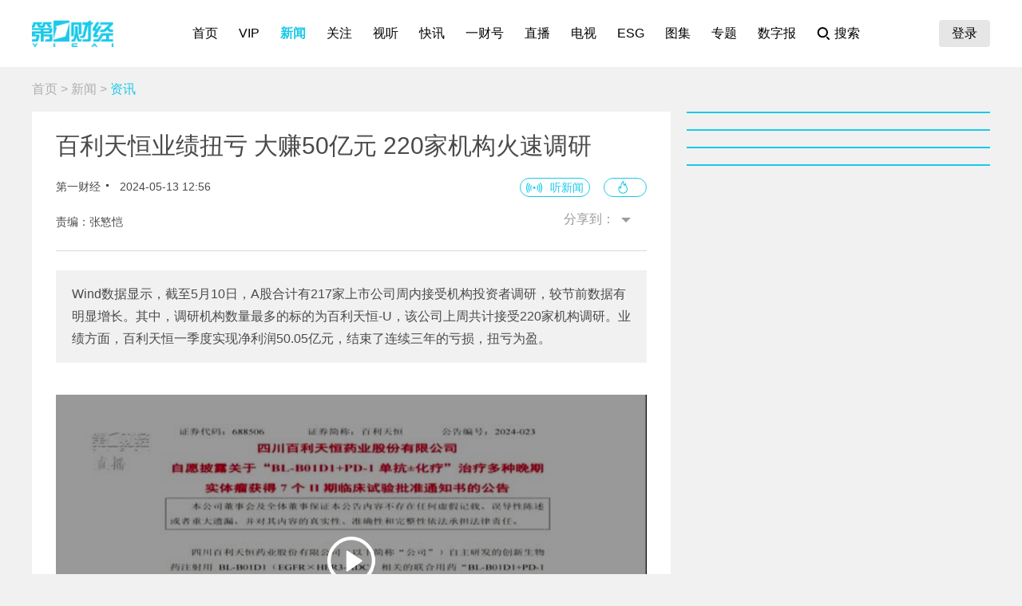

--- FILE ---
content_type: text/html; charset=utf-8
request_url: https://www.yicai.com/news/102107748.html
body_size: 8716
content:
<!DOCTYPE html><html><head> <script src="/assets/yc_autologin.js"></script><meta charset="UTF-8"><meta http-equiv="X-UA-Compatible" content="IE=edge,chrome=1"><link rel="shortcut icon" href="/favicon.ico"><meta name="description" content="Wind数据显示，截至5月10日，A股合计有217家上市公司周内接受机构投资者调研，较节前数据有明显增长。其中，调研机构数量最多的标的为百利天恒-U，该公司上周共计接受220家机构调研。业绩方面，百利天恒一季度实现净利润50.05亿元，结束了连续三年的亏损，扭亏为盈。"><meta name="keywords" content="A股,调研,百利天恒,机构投资者,净利润"><script type="text/javascript" src="/assets/jquery.min.js"></script><script async src="https://www.googletagmanager.com/gtag/js?id=G-BW57C8STG3"></script><script type="text/javascript">var _pb = _pb || [];    var _hmt = _hmt || [];    window.dataLayer = window.dataLayer || [];    function gtag(){dataLayer.push(arguments);}    gtag('js', new Date());    gtag('config', 'G-BW57C8STG3');</script><script type="text/javascript" src="/assets/crypto-js.min.js"></script><script type="text/javascript" src="/assets/Fingerprint2.js"></script><script type="text/javascript" src="https://o.alicdn.com/captcha-frontend/aliyunCaptcha/AliyunCaptcha.js"></script> <script src="/assets/gotoMurl.js" type="text/javascript"></script><title>百利天恒业绩扭亏 大赚50亿元 220家机构火速调研</title><link rel="stylesheet" href="/assets/aliplayer/aliplayer-min_2.25.1.css"><script charset="utf-8" type="text/javascript" src="/assets/aliplayer/aliplayer-min-2.25.1.js"></script><script type="text/javascript" src="/assets/vue.min.js"></script><script type="text/javascript" src="/js/alert.min.js"></script><script type="text/javascript">_pb = [['pchannel', 'webpc'],            ['ptype', 'detail'],            ['aaction', 'pageview'],            ['aid', '102107748'],            ['atitle', '百利天恒业绩扭亏 大赚50亿元 220家机构火速调研'],            ['atype', '10'],            ['actime', '2024-05-13T12:56:55+08'],            ['autime', '2024-05-13T12:56:55+08'],            ['acategory', '447'],            ['acname', '资讯中心'],            ['acategory2', '100000320'],            ['ac2name', '资讯'],            ['aoid','100532638'],            ['aocategory','33'],            ['aeditor', '张慜恺'],            ['aprod',	'100']        ];        var atag = ["A股","调研","百利天恒","机构投资者","净利润"];        if(atag.length) _pb.push(['atag', atag]);        var aauthor = '';        if(aauthor.length) {            aauthor = aauthor.split(",");            _pb.push(['aauthor',aauthor]);        }        var avlist = [{"AppCode":null,"ChainType":false,"ChannelID":448,"ChannelName":"","ChannelRoot":0,"ChannelRootName":null,"CommentCount":0,"CreateDate":"2024-05-13T12:54:56","CreaterName":"张慜恺","EntityChannel":0,"EntityName":"","EntityNews":0,"EntityPath":"","EntityPublishDate":null,"Hl":"","IsEntity":true,"Keywords":null,"LastDate":"2024-05-13T12:55:34","LiveDate":null,"LiveLink":"","LiveState":0,"NewsAddons":"16:9","NewsAuthor":"下午市场零距离","NewsChildren":null,"NewsHot":0,"NewsID":102107762,"NewsLength":"01'47''","NewsNotes":"","NewsSource":"VMS","NewsThumbs":"https://imgcdn.yicai.com/vms-new/2024/05/fca35047-23a2-478c-8aaa-9629baa32c2e_yTx1.jpg","NewsThumbs1":"","NewsTitle":"百利天恒业绩扭亏 大赚50亿元 220家机构火速调研","NewsType":12,"NewsUrl":"","OuterUrl":"","ShareUrl":"","SpeechAddress":"","SpeechLength":0,"SubChannelID":0,"SubChannelName":"","TagColor":0,"Tags":"","TimeLine":"","UniqueTag":0,"VideoAdSplits":"","VideoSource":"mp4","VideoUrl":"https://w1.vodcdn.yicai.com/vms-new/2024/05/rb/f45a123edd4bdfeb72530334b3cbb6ad.mp4?auth_key=1768741595-0-0-f3162e0f8b0124a50f0385e52f0185ce&ycfrom=yicaiapp","VideoUrl4k":"https://ycalvod.yicai.com/vms-new/2024/05/rb/f45a123edd4bdfeb72530334b3cbb6ad.mp4?auth_key=1768741595-0-0-f3162e0f8b0124a50f0385e52f0185ce&ycfrom=yicaiapp","VideoUrl8k":"https://ycalvod.yicai.com/vms-new/2024/05/rb/f45a123edd4bdfeb72530334b3cbb6ad.mp4?auth_key=1768741595-0-0-f3162e0f8b0124a50f0385e52f0185ce&ycfrom=yicaiapp","VideoUrlFhd":"https://ycalvod.yicai.com/vms-new/2024/05/rb/f45a123edd4bdfeb72530334b3cbb6ad.mp4?auth_key=1768741595-0-0-f3162e0f8b0124a50f0385e52f0185ce&ycfrom=yicaiapp","VideoUrlHd":"https://ycalvod.yicai.com/vms-new/2024/05/rb/f45a123edd4bdfeb72530334b3cbb6ad.mp4?auth_key=1768741595-0-0-f3162e0f8b0124a50f0385e52f0185ce&ycfrom=yicaiapp","VideoUrlMp4Hd":null,"VideoUrlOrignal":"https://vms1.yicai.com/vms-new/2024/05/rb/f45a123edd4bdfeb72530334b3cbb6ad.mp4","isTextToSpeech":false,"newsDisplayType":0,"pdfUrl":"","topics":"","originPic":"https://imgcdn.yicai.com/vms-new/2024/05/fca35047-23a2-478c-8aaa-9629baa32c2e_yTx1.jpg","isVideo":true,"NewsLengtho":107,"pubDate":"2024-05-13 12:54","showDate":"2024-05-13 12:54","inhour":false,"NewsAuthor1":["下午市场零距离"],"url":"/video/102107762.html","thumbsType":1}];        if(avlist.length) {            _pb.push(['vlength',avlist[0].NewsLengtho]);            _pb.push(['qvid',avlist[0].NewsID]);        }        var newsID = '102107748';        var cID = '100000320';        var relatedStocks = [];        if(relatedStocks.length) {            _pb.push(['astock',relatedStocks]);        }</script><link rel="stylesheet" href="/appassets/newsbody.css"><link href="/css/news.css?f9ef14606a151b025867" rel="stylesheet"><script type="text/javascript" src="/js/common.js?f9ef14606a151b025867"></script><script type="text/javascript" src="/js/news.js?f9ef14606a151b025867"></script></head><body> <div class="g-hd" id="pcHeader"></div> <div class="g-bd f-cb"><div class="m-adtopbanner f-cb"><div class="m-ad8 dfb-ad" data-position="topBanner"></div><div class="m-ad9 dfb-ad" data-position="topBannerRight"></div></div><div class="g-mn g-mn-w g-mn-mt1 f-fl"><div class="m-crumb"><a href="/">首页</a> &gt; <a href="/news/">新闻</a> &gt; <span class="z-crt">资讯</span></div><div class="m-text"> <div class="m-floating m-abs"><script type="text/template" id="newsPrevNext"> <?list.forEach(function(item){?> <a href="<?=item.url?>"><div class="side"><span><?=item.tag?>一篇：</span><h2><?=item.NewsTitle?></h2></div></a> <?})?> </script><script type="text/template" id="newsPrevNext2"> <?list.forEach(function(item){?> <a href="<?=item.url?>"><?=item.tag?>一篇</a> <?})?> </script><div class="side m-share"><h4>分享到：</h4><ul><li class="li-1" onclick="shareWX();">微信</li><li class="li-2" onclick="shareTo('weibo');">微博</li><li class="li-3" onclick="shareTo('qq');">QQ</li></ul></div></div><div class="m-layer" id="shareWXPop"><table><tbody><tr><td><div class="lywrap"><div class="lytt"><h2 class="u-tt">分享到微信</h2><span class="lyclose" onclick="CloseThisLayer(this);"></span></div><div class="m-modifyhead" style="padding-top: 0"><img class="m-qrcode" width="180" height="180"><p style="text-align: left; width: 90%; margin: 16px auto;">打开微信，点击底部的“发现”，<br>使用“扫一扫”即可将网页分享至朋友圈。</p></div></div></td></tr></tbody></table></div> <div class="title f-pr"><h1>百利天恒业绩扭亏 大赚50亿元 220家机构火速调研</h1><p class="f-cb"> <span class="f-fl">第一财经</span> <em class="f-fl">2024-05-13 12:56:55</em><a class="hashot f-fr"><img src="[data-uri]"><sup id="newshotnum" style="display: none;"></sup></a>   <i id="audioPlayerbox" style="display: none;"></i> <a class="hasspeech f-fr" onclick="listenAudio('https://audiocdn.yicai.com/audio/9387eeb5-9429-4831-b51a-f61b986fe5d1_aliyun.mp3')">听新闻</a>  </p><p class="names">责编：张慜恺</p><div class="m-smallshare"></div></div> <div class="aiContentBox" id="aiBox"><template><div class="noRights" v-if="!aiAuth1 && !aiAuth2" @click="showVipOrder"><template v-if="platform=='pc'"><div class="aisd">AI帮你提炼, <b>10秒</b>看完要点</div><div class="aijd"><b>智能挖掘</b>相关板块, 定位投资机会</div><button class="vipOrderButton"></button></template><template v-else><img src="/img/article_lock_left.47dd30de.png" style="width: 4.38rem"> <img src="/img/article_float_a.ddea1fa7.png" style="width: 2.08rem"></template></div><div class="hasRights" v-else-if="aisd || aijd.length"><div class="sdDetailBox" v-if="aisd"><div class="sd-box1" @click="toggleShow(1)" :class="{'showall':aisdVisible}"><div class="aisd">AI速读</div><span class="font-1">节省<i>3分钟</i>阅读时间</span> <button class="foldBtn" :class="{'down': aisdVisible}"></button></div><div class="sd-box2" v-show="aisdVisible"><p class="aiDescription">{{aisd}}</p><p class="f-tar" @click="showPrivacy = true">AI生成 免责声明</p></div></div><button class="aijdBtn" @click="toggleShow(2)" v-if="aijd.length"></button><div class="popupAIBox" :style="{'display': showPrivacy ? 'flex' : 'none'}"><div class="privacyContent"><div class="privacyTitle"><h2>免责声明</h2><a class="close" @click="showPrivacy = false"></a></div><div class="privacyText">前述内容由第一财经“星翼大模型”智能生成，相关AI内容力求但不保证准确性、时效性、完整性等。请用户注意甄别，第一财经不承担由此产生的任何责任。</div><div class="f-tar">如您有疑问或需要更多信息，可以联系我们 <span>yonghu@yicai.com</span></div></div></div></div><vip-order ref="viporder" v-if="platform == 'pc'"></vip-order></template></div>  <div class="intro"> Wind数据显示，截至5月10日，A股合计有217家上市公司周内接受机构投资者调研，较节前数据有明显增长。其中，调研机构数量最多的标的为百利天恒-U，该公司上周共计接受220家机构调研。业绩方面，百利天恒一季度实现净利润50.05亿元，结束了连续三年的亏损，扭亏为盈。 </div>   <div class="m-video"><div class="m-videobox2"><div style="z-index: 2" id="poster"><img src="https://imgcdn.yicai.com/vms-new/2024/05/fca35047-23a2-478c-8aaa-9629baa32c2e_yTx1.jpg" onerror="imgError(this,3)" class="m-poster"> <span class="playbtn" onclick="getVideoAuth();"></span></div><div id="playerbox" class="prism-player" data-vid="102107762" data-videosrc="https://w1.vodcdn.yicai.com/vms-new/2024/05/rb/f45a123edd4bdfeb72530334b3cbb6ad.mp4?auth_key=1768741595-0-0-f3162e0f8b0124a50f0385e52f0185ce&amp;ycfrom=yicaiapp" data-videolen="107" data-videotype="quote" data-videotime="2024-05-13T12:54:56"></div><div class="dfb-ad frontvideo" data-position="frontvideo"></div></div><i>百利天恒业绩扭亏 大赚50亿元 220家机构火速调研</i></div>  <div class="m-txt"><div id="multi-text" class="f-cb"><p>Wind数据显示，截至5月10日，A股合计有217家上市公司周内接受机构投资者调研，较节前数据有明显增长。其中，调研机构数量最多的标的为百利天恒-U，该公司上周共计接受220家机构调研。业绩方面，百利天恒一季度实现净利润50.05亿元，结束了连续三年的亏损，扭亏为盈。</p>
</div><div id="jb_report">举报</div>  <div class="statement"><div style="margin: 0;">第一财经广告合作，<a href="/others/gglx.html" style="text-decoration: underline;color:#4a4a4a" target="_blank">请点击这里</a></div>此内容为第一财经原创，著作权归第一财经所有。未经第一财经书面授权，不得以任何方式加以使用，包括转载、摘编、复制或建立镜像。第一财经保留追究侵权者法律责任的权利。<br>如需获得授权请联系第一财经版权部：<a href="mailto:banquan@yicai.com" style="text-decoration: underline;color:#4a4a4a">banquan@yicai.com</a></div>   </div></div>  <div class="m-ad4 dfb-ad" data-position="middleBanner1"></div>   <div class="m-ad4 dfb-ad" data-position="middleBanner2"></div><div class="m-content f-mb20"> <div class="m-con m-box7"><div class="titletips titletips-1 titletips-1-1">相关阅读</div>  <a href="/news/102967638.html" class="f-db" target="_blank">  <div class="m-list m-list-1 f-cb">  <div class="lef f-fl m-zoomin"><img class="u-img f-fl" src="https://imgcdn.yicai.com/uppics/slides/2025/12/c24600df82daa2ae90f7a562add7a9c2.jpg" onerror="imgError(this)">  </div>  <div class="common"><h2>机构最新调研路线图出炉 长安汽车最受关注</h2><p>机构最新调研路线图出炉 长安汽车最受关注</p><div class="author"><div class="leftspan">  </div><div class="rightspan">  <span class="news_hot">0</span>  <span>2025-12-21 19:47</span>  </div></div></div></div> </a>  <a href="/news/102967187.html" class="f-db" target="_blank">  <div class="m-list m-list-1 f-cb">  <div class="lef f-fl m-zoomin"><img class="u-img f-fl" src="https://imgcdn.yicai.com/uppics/slides/2025/12/884aa8fbc1e2675fea35d3b0f74e6eb5.jpg" onerror="imgError(this)">  </div>  <div class="common"><h2>字节跳动全年利润500亿美元？知情人士回应</h2><p>知情人士向第一财经回应称：外媒报道中前三季度和全年的数据都不实，偏差较大。</p><div class="author"><div class="leftspan">  </div><div class="rightspan">  <span class="news_hot">107</span>  <span>2025-12-20 10:30</span>  </div></div></div></div> </a>  <a href="/news/102957041.html" class="f-db" target="_blank">  <div class="m-list m-list-1 f-cb">  <div class="lef f-fl m-zoomin"><img class="u-img f-fl" src="https://imgcdn.yicai.com/uppics/slides/2025/12/21960e8b1e03c80b4d572c31ae83b0de.jpg" onerror="imgError(this)">  </div>  <div class="common"><h2>机构最新调研路线图出炉 中科曙光、海光信息最受关注</h2><p>机构最新调研路线图出炉 中科曙光、海光信息最受关注</p><div class="author"><div class="leftspan">  </div><div class="rightspan">  <span class="news_hot">0</span>  <span>2025-12-13 21:37</span>  </div></div></div></div> </a>  <a href="/news/102954288.html" class="f-db" target="_blank">  <div class="m-list m-list-1 f-cb">  <div class="lef f-fl m-zoomin"><img class="u-img f-fl" src="https://imgcdn.yicai.com/uppics/slides/2025/12/56b928853077847ae4cf8bfc1da41229.jpg" onerror="imgError(this)">  </div>  <div class="common"><h2>百亿基金经理年末动作频频，调仓调研暗藏明年投资线索</h2><p>市场“垃圾时间”不垃圾：机构在蓄势，科技仍是底仓</p><div class="author"><div class="leftspan">  </div><div class="rightspan">  <span class="news_hot">203</span>  <span>2025-12-11 21:04</span>  </div></div></div></div> </a>  <a href="/news/102924035.html" class="f-db" target="_blank">  <div class="m-list m-list-1 f-cb">  <div class="lef f-fl m-zoomin"><img class="u-img f-fl" src="https://imgcdn.yicai.com/uppics/slides/2025/11/68fc36c4db4010470f107f03f9fb1898.jpg" onerror="imgError(this)">  </div>  <div class="common"><h2>机构最新调研路线图出炉 九号公司-WD最受关注</h2><p>机构最新调研路线图出炉 九号公司-WD最受关注</p><div class="author"><div class="leftspan">  </div><div class="rightspan">  <span class="news_hot">0</span>  <span>2025-11-23 15:06</span>  </div></div></div></div> </a> </div> </div><div class="m-content f-mb20"><div class="m-con m-box7" id="ychot"><div class="titletips titletips-1 titletips-1-1">一财最热</div></div></div><div class="m-ad4 dfb-ad" data-position="middleBanner3"></div> <div id="m-isay"><comment id="102107748" type="10" title="百利天恒业绩扭亏 大赚50亿元 220家机构火速调研"></comment></div><script src="/assets/vue.min.js"></script> </div><div class="g-sd g-sd-mt1 f-fr f-pr"><div id="aijdDetail" v-show="visible" :class="{'expandBox': visible==1, 'collapseBox': visible==2}"><aijd-popup :list="aijd" ref="aijddetail" :platform="platform" :visible="visible==1"></aijd-popup></div> <div class="m-ad2 dfb-ad" data-position="rightsquare1"></div><div class="m-box2 top10" id="newsRank"></div><div class="m-ad2 dfb-ad" data-position="rightsquare2"></div><div class="m-box2 top10" id="videoRank"></div><div class="m-ad2 dfb-ad" data-position="rightsquare3"></div><div class="m-box2 top10" id="imageRank"></div><div class="m-box2 top10" id="liveRank"></div> </div></div> <div class="g-ft" id="gocFt"></div> <div class="m-ad5 dfb-ad f-dn" data-position="view"><a href="javascript:" onclick="closeParent();" class="u-closead">点击关闭</a></div></body></html>